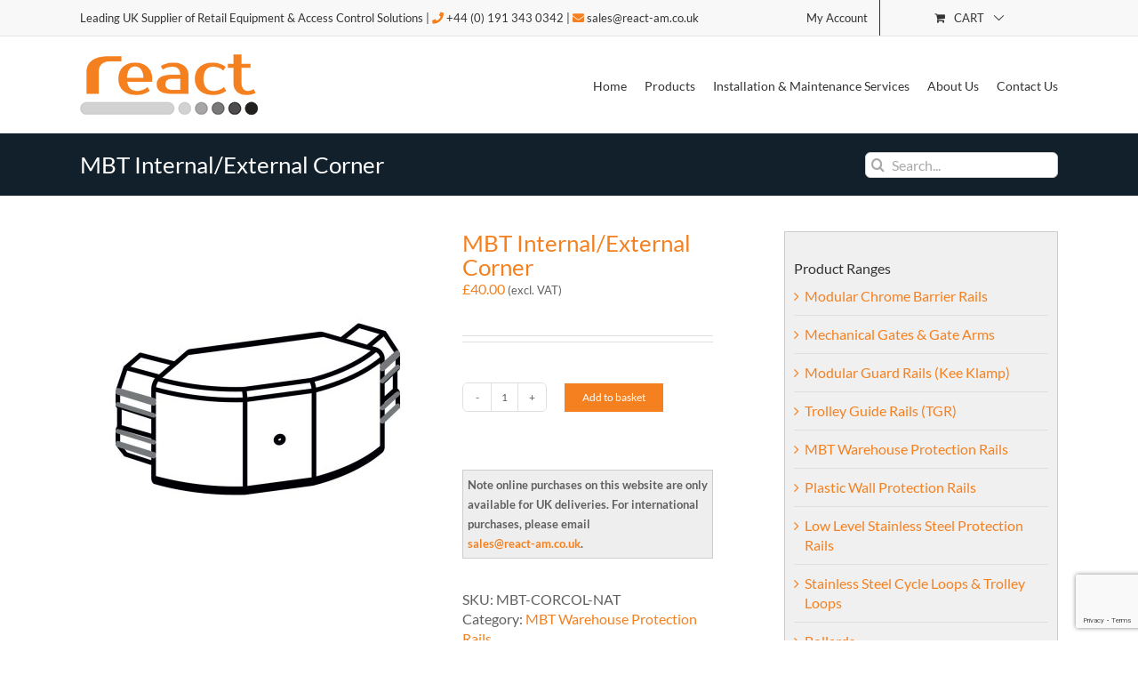

--- FILE ---
content_type: text/html; charset=utf-8
request_url: https://www.google.com/recaptcha/api2/anchor?ar=1&k=6LcBb6gUAAAAABey_E_5iWfh1K3iNTHQL2tEildQ&co=aHR0cHM6Ly9yZWFjdC1hbS5jby51azo0NDM.&hl=en&v=N67nZn4AqZkNcbeMu4prBgzg&size=invisible&anchor-ms=20000&execute-ms=30000&cb=k8buodozmcmt
body_size: 48796
content:
<!DOCTYPE HTML><html dir="ltr" lang="en"><head><meta http-equiv="Content-Type" content="text/html; charset=UTF-8">
<meta http-equiv="X-UA-Compatible" content="IE=edge">
<title>reCAPTCHA</title>
<style type="text/css">
/* cyrillic-ext */
@font-face {
  font-family: 'Roboto';
  font-style: normal;
  font-weight: 400;
  font-stretch: 100%;
  src: url(//fonts.gstatic.com/s/roboto/v48/KFO7CnqEu92Fr1ME7kSn66aGLdTylUAMa3GUBHMdazTgWw.woff2) format('woff2');
  unicode-range: U+0460-052F, U+1C80-1C8A, U+20B4, U+2DE0-2DFF, U+A640-A69F, U+FE2E-FE2F;
}
/* cyrillic */
@font-face {
  font-family: 'Roboto';
  font-style: normal;
  font-weight: 400;
  font-stretch: 100%;
  src: url(//fonts.gstatic.com/s/roboto/v48/KFO7CnqEu92Fr1ME7kSn66aGLdTylUAMa3iUBHMdazTgWw.woff2) format('woff2');
  unicode-range: U+0301, U+0400-045F, U+0490-0491, U+04B0-04B1, U+2116;
}
/* greek-ext */
@font-face {
  font-family: 'Roboto';
  font-style: normal;
  font-weight: 400;
  font-stretch: 100%;
  src: url(//fonts.gstatic.com/s/roboto/v48/KFO7CnqEu92Fr1ME7kSn66aGLdTylUAMa3CUBHMdazTgWw.woff2) format('woff2');
  unicode-range: U+1F00-1FFF;
}
/* greek */
@font-face {
  font-family: 'Roboto';
  font-style: normal;
  font-weight: 400;
  font-stretch: 100%;
  src: url(//fonts.gstatic.com/s/roboto/v48/KFO7CnqEu92Fr1ME7kSn66aGLdTylUAMa3-UBHMdazTgWw.woff2) format('woff2');
  unicode-range: U+0370-0377, U+037A-037F, U+0384-038A, U+038C, U+038E-03A1, U+03A3-03FF;
}
/* math */
@font-face {
  font-family: 'Roboto';
  font-style: normal;
  font-weight: 400;
  font-stretch: 100%;
  src: url(//fonts.gstatic.com/s/roboto/v48/KFO7CnqEu92Fr1ME7kSn66aGLdTylUAMawCUBHMdazTgWw.woff2) format('woff2');
  unicode-range: U+0302-0303, U+0305, U+0307-0308, U+0310, U+0312, U+0315, U+031A, U+0326-0327, U+032C, U+032F-0330, U+0332-0333, U+0338, U+033A, U+0346, U+034D, U+0391-03A1, U+03A3-03A9, U+03B1-03C9, U+03D1, U+03D5-03D6, U+03F0-03F1, U+03F4-03F5, U+2016-2017, U+2034-2038, U+203C, U+2040, U+2043, U+2047, U+2050, U+2057, U+205F, U+2070-2071, U+2074-208E, U+2090-209C, U+20D0-20DC, U+20E1, U+20E5-20EF, U+2100-2112, U+2114-2115, U+2117-2121, U+2123-214F, U+2190, U+2192, U+2194-21AE, U+21B0-21E5, U+21F1-21F2, U+21F4-2211, U+2213-2214, U+2216-22FF, U+2308-230B, U+2310, U+2319, U+231C-2321, U+2336-237A, U+237C, U+2395, U+239B-23B7, U+23D0, U+23DC-23E1, U+2474-2475, U+25AF, U+25B3, U+25B7, U+25BD, U+25C1, U+25CA, U+25CC, U+25FB, U+266D-266F, U+27C0-27FF, U+2900-2AFF, U+2B0E-2B11, U+2B30-2B4C, U+2BFE, U+3030, U+FF5B, U+FF5D, U+1D400-1D7FF, U+1EE00-1EEFF;
}
/* symbols */
@font-face {
  font-family: 'Roboto';
  font-style: normal;
  font-weight: 400;
  font-stretch: 100%;
  src: url(//fonts.gstatic.com/s/roboto/v48/KFO7CnqEu92Fr1ME7kSn66aGLdTylUAMaxKUBHMdazTgWw.woff2) format('woff2');
  unicode-range: U+0001-000C, U+000E-001F, U+007F-009F, U+20DD-20E0, U+20E2-20E4, U+2150-218F, U+2190, U+2192, U+2194-2199, U+21AF, U+21E6-21F0, U+21F3, U+2218-2219, U+2299, U+22C4-22C6, U+2300-243F, U+2440-244A, U+2460-24FF, U+25A0-27BF, U+2800-28FF, U+2921-2922, U+2981, U+29BF, U+29EB, U+2B00-2BFF, U+4DC0-4DFF, U+FFF9-FFFB, U+10140-1018E, U+10190-1019C, U+101A0, U+101D0-101FD, U+102E0-102FB, U+10E60-10E7E, U+1D2C0-1D2D3, U+1D2E0-1D37F, U+1F000-1F0FF, U+1F100-1F1AD, U+1F1E6-1F1FF, U+1F30D-1F30F, U+1F315, U+1F31C, U+1F31E, U+1F320-1F32C, U+1F336, U+1F378, U+1F37D, U+1F382, U+1F393-1F39F, U+1F3A7-1F3A8, U+1F3AC-1F3AF, U+1F3C2, U+1F3C4-1F3C6, U+1F3CA-1F3CE, U+1F3D4-1F3E0, U+1F3ED, U+1F3F1-1F3F3, U+1F3F5-1F3F7, U+1F408, U+1F415, U+1F41F, U+1F426, U+1F43F, U+1F441-1F442, U+1F444, U+1F446-1F449, U+1F44C-1F44E, U+1F453, U+1F46A, U+1F47D, U+1F4A3, U+1F4B0, U+1F4B3, U+1F4B9, U+1F4BB, U+1F4BF, U+1F4C8-1F4CB, U+1F4D6, U+1F4DA, U+1F4DF, U+1F4E3-1F4E6, U+1F4EA-1F4ED, U+1F4F7, U+1F4F9-1F4FB, U+1F4FD-1F4FE, U+1F503, U+1F507-1F50B, U+1F50D, U+1F512-1F513, U+1F53E-1F54A, U+1F54F-1F5FA, U+1F610, U+1F650-1F67F, U+1F687, U+1F68D, U+1F691, U+1F694, U+1F698, U+1F6AD, U+1F6B2, U+1F6B9-1F6BA, U+1F6BC, U+1F6C6-1F6CF, U+1F6D3-1F6D7, U+1F6E0-1F6EA, U+1F6F0-1F6F3, U+1F6F7-1F6FC, U+1F700-1F7FF, U+1F800-1F80B, U+1F810-1F847, U+1F850-1F859, U+1F860-1F887, U+1F890-1F8AD, U+1F8B0-1F8BB, U+1F8C0-1F8C1, U+1F900-1F90B, U+1F93B, U+1F946, U+1F984, U+1F996, U+1F9E9, U+1FA00-1FA6F, U+1FA70-1FA7C, U+1FA80-1FA89, U+1FA8F-1FAC6, U+1FACE-1FADC, U+1FADF-1FAE9, U+1FAF0-1FAF8, U+1FB00-1FBFF;
}
/* vietnamese */
@font-face {
  font-family: 'Roboto';
  font-style: normal;
  font-weight: 400;
  font-stretch: 100%;
  src: url(//fonts.gstatic.com/s/roboto/v48/KFO7CnqEu92Fr1ME7kSn66aGLdTylUAMa3OUBHMdazTgWw.woff2) format('woff2');
  unicode-range: U+0102-0103, U+0110-0111, U+0128-0129, U+0168-0169, U+01A0-01A1, U+01AF-01B0, U+0300-0301, U+0303-0304, U+0308-0309, U+0323, U+0329, U+1EA0-1EF9, U+20AB;
}
/* latin-ext */
@font-face {
  font-family: 'Roboto';
  font-style: normal;
  font-weight: 400;
  font-stretch: 100%;
  src: url(//fonts.gstatic.com/s/roboto/v48/KFO7CnqEu92Fr1ME7kSn66aGLdTylUAMa3KUBHMdazTgWw.woff2) format('woff2');
  unicode-range: U+0100-02BA, U+02BD-02C5, U+02C7-02CC, U+02CE-02D7, U+02DD-02FF, U+0304, U+0308, U+0329, U+1D00-1DBF, U+1E00-1E9F, U+1EF2-1EFF, U+2020, U+20A0-20AB, U+20AD-20C0, U+2113, U+2C60-2C7F, U+A720-A7FF;
}
/* latin */
@font-face {
  font-family: 'Roboto';
  font-style: normal;
  font-weight: 400;
  font-stretch: 100%;
  src: url(//fonts.gstatic.com/s/roboto/v48/KFO7CnqEu92Fr1ME7kSn66aGLdTylUAMa3yUBHMdazQ.woff2) format('woff2');
  unicode-range: U+0000-00FF, U+0131, U+0152-0153, U+02BB-02BC, U+02C6, U+02DA, U+02DC, U+0304, U+0308, U+0329, U+2000-206F, U+20AC, U+2122, U+2191, U+2193, U+2212, U+2215, U+FEFF, U+FFFD;
}
/* cyrillic-ext */
@font-face {
  font-family: 'Roboto';
  font-style: normal;
  font-weight: 500;
  font-stretch: 100%;
  src: url(//fonts.gstatic.com/s/roboto/v48/KFO7CnqEu92Fr1ME7kSn66aGLdTylUAMa3GUBHMdazTgWw.woff2) format('woff2');
  unicode-range: U+0460-052F, U+1C80-1C8A, U+20B4, U+2DE0-2DFF, U+A640-A69F, U+FE2E-FE2F;
}
/* cyrillic */
@font-face {
  font-family: 'Roboto';
  font-style: normal;
  font-weight: 500;
  font-stretch: 100%;
  src: url(//fonts.gstatic.com/s/roboto/v48/KFO7CnqEu92Fr1ME7kSn66aGLdTylUAMa3iUBHMdazTgWw.woff2) format('woff2');
  unicode-range: U+0301, U+0400-045F, U+0490-0491, U+04B0-04B1, U+2116;
}
/* greek-ext */
@font-face {
  font-family: 'Roboto';
  font-style: normal;
  font-weight: 500;
  font-stretch: 100%;
  src: url(//fonts.gstatic.com/s/roboto/v48/KFO7CnqEu92Fr1ME7kSn66aGLdTylUAMa3CUBHMdazTgWw.woff2) format('woff2');
  unicode-range: U+1F00-1FFF;
}
/* greek */
@font-face {
  font-family: 'Roboto';
  font-style: normal;
  font-weight: 500;
  font-stretch: 100%;
  src: url(//fonts.gstatic.com/s/roboto/v48/KFO7CnqEu92Fr1ME7kSn66aGLdTylUAMa3-UBHMdazTgWw.woff2) format('woff2');
  unicode-range: U+0370-0377, U+037A-037F, U+0384-038A, U+038C, U+038E-03A1, U+03A3-03FF;
}
/* math */
@font-face {
  font-family: 'Roboto';
  font-style: normal;
  font-weight: 500;
  font-stretch: 100%;
  src: url(//fonts.gstatic.com/s/roboto/v48/KFO7CnqEu92Fr1ME7kSn66aGLdTylUAMawCUBHMdazTgWw.woff2) format('woff2');
  unicode-range: U+0302-0303, U+0305, U+0307-0308, U+0310, U+0312, U+0315, U+031A, U+0326-0327, U+032C, U+032F-0330, U+0332-0333, U+0338, U+033A, U+0346, U+034D, U+0391-03A1, U+03A3-03A9, U+03B1-03C9, U+03D1, U+03D5-03D6, U+03F0-03F1, U+03F4-03F5, U+2016-2017, U+2034-2038, U+203C, U+2040, U+2043, U+2047, U+2050, U+2057, U+205F, U+2070-2071, U+2074-208E, U+2090-209C, U+20D0-20DC, U+20E1, U+20E5-20EF, U+2100-2112, U+2114-2115, U+2117-2121, U+2123-214F, U+2190, U+2192, U+2194-21AE, U+21B0-21E5, U+21F1-21F2, U+21F4-2211, U+2213-2214, U+2216-22FF, U+2308-230B, U+2310, U+2319, U+231C-2321, U+2336-237A, U+237C, U+2395, U+239B-23B7, U+23D0, U+23DC-23E1, U+2474-2475, U+25AF, U+25B3, U+25B7, U+25BD, U+25C1, U+25CA, U+25CC, U+25FB, U+266D-266F, U+27C0-27FF, U+2900-2AFF, U+2B0E-2B11, U+2B30-2B4C, U+2BFE, U+3030, U+FF5B, U+FF5D, U+1D400-1D7FF, U+1EE00-1EEFF;
}
/* symbols */
@font-face {
  font-family: 'Roboto';
  font-style: normal;
  font-weight: 500;
  font-stretch: 100%;
  src: url(//fonts.gstatic.com/s/roboto/v48/KFO7CnqEu92Fr1ME7kSn66aGLdTylUAMaxKUBHMdazTgWw.woff2) format('woff2');
  unicode-range: U+0001-000C, U+000E-001F, U+007F-009F, U+20DD-20E0, U+20E2-20E4, U+2150-218F, U+2190, U+2192, U+2194-2199, U+21AF, U+21E6-21F0, U+21F3, U+2218-2219, U+2299, U+22C4-22C6, U+2300-243F, U+2440-244A, U+2460-24FF, U+25A0-27BF, U+2800-28FF, U+2921-2922, U+2981, U+29BF, U+29EB, U+2B00-2BFF, U+4DC0-4DFF, U+FFF9-FFFB, U+10140-1018E, U+10190-1019C, U+101A0, U+101D0-101FD, U+102E0-102FB, U+10E60-10E7E, U+1D2C0-1D2D3, U+1D2E0-1D37F, U+1F000-1F0FF, U+1F100-1F1AD, U+1F1E6-1F1FF, U+1F30D-1F30F, U+1F315, U+1F31C, U+1F31E, U+1F320-1F32C, U+1F336, U+1F378, U+1F37D, U+1F382, U+1F393-1F39F, U+1F3A7-1F3A8, U+1F3AC-1F3AF, U+1F3C2, U+1F3C4-1F3C6, U+1F3CA-1F3CE, U+1F3D4-1F3E0, U+1F3ED, U+1F3F1-1F3F3, U+1F3F5-1F3F7, U+1F408, U+1F415, U+1F41F, U+1F426, U+1F43F, U+1F441-1F442, U+1F444, U+1F446-1F449, U+1F44C-1F44E, U+1F453, U+1F46A, U+1F47D, U+1F4A3, U+1F4B0, U+1F4B3, U+1F4B9, U+1F4BB, U+1F4BF, U+1F4C8-1F4CB, U+1F4D6, U+1F4DA, U+1F4DF, U+1F4E3-1F4E6, U+1F4EA-1F4ED, U+1F4F7, U+1F4F9-1F4FB, U+1F4FD-1F4FE, U+1F503, U+1F507-1F50B, U+1F50D, U+1F512-1F513, U+1F53E-1F54A, U+1F54F-1F5FA, U+1F610, U+1F650-1F67F, U+1F687, U+1F68D, U+1F691, U+1F694, U+1F698, U+1F6AD, U+1F6B2, U+1F6B9-1F6BA, U+1F6BC, U+1F6C6-1F6CF, U+1F6D3-1F6D7, U+1F6E0-1F6EA, U+1F6F0-1F6F3, U+1F6F7-1F6FC, U+1F700-1F7FF, U+1F800-1F80B, U+1F810-1F847, U+1F850-1F859, U+1F860-1F887, U+1F890-1F8AD, U+1F8B0-1F8BB, U+1F8C0-1F8C1, U+1F900-1F90B, U+1F93B, U+1F946, U+1F984, U+1F996, U+1F9E9, U+1FA00-1FA6F, U+1FA70-1FA7C, U+1FA80-1FA89, U+1FA8F-1FAC6, U+1FACE-1FADC, U+1FADF-1FAE9, U+1FAF0-1FAF8, U+1FB00-1FBFF;
}
/* vietnamese */
@font-face {
  font-family: 'Roboto';
  font-style: normal;
  font-weight: 500;
  font-stretch: 100%;
  src: url(//fonts.gstatic.com/s/roboto/v48/KFO7CnqEu92Fr1ME7kSn66aGLdTylUAMa3OUBHMdazTgWw.woff2) format('woff2');
  unicode-range: U+0102-0103, U+0110-0111, U+0128-0129, U+0168-0169, U+01A0-01A1, U+01AF-01B0, U+0300-0301, U+0303-0304, U+0308-0309, U+0323, U+0329, U+1EA0-1EF9, U+20AB;
}
/* latin-ext */
@font-face {
  font-family: 'Roboto';
  font-style: normal;
  font-weight: 500;
  font-stretch: 100%;
  src: url(//fonts.gstatic.com/s/roboto/v48/KFO7CnqEu92Fr1ME7kSn66aGLdTylUAMa3KUBHMdazTgWw.woff2) format('woff2');
  unicode-range: U+0100-02BA, U+02BD-02C5, U+02C7-02CC, U+02CE-02D7, U+02DD-02FF, U+0304, U+0308, U+0329, U+1D00-1DBF, U+1E00-1E9F, U+1EF2-1EFF, U+2020, U+20A0-20AB, U+20AD-20C0, U+2113, U+2C60-2C7F, U+A720-A7FF;
}
/* latin */
@font-face {
  font-family: 'Roboto';
  font-style: normal;
  font-weight: 500;
  font-stretch: 100%;
  src: url(//fonts.gstatic.com/s/roboto/v48/KFO7CnqEu92Fr1ME7kSn66aGLdTylUAMa3yUBHMdazQ.woff2) format('woff2');
  unicode-range: U+0000-00FF, U+0131, U+0152-0153, U+02BB-02BC, U+02C6, U+02DA, U+02DC, U+0304, U+0308, U+0329, U+2000-206F, U+20AC, U+2122, U+2191, U+2193, U+2212, U+2215, U+FEFF, U+FFFD;
}
/* cyrillic-ext */
@font-face {
  font-family: 'Roboto';
  font-style: normal;
  font-weight: 900;
  font-stretch: 100%;
  src: url(//fonts.gstatic.com/s/roboto/v48/KFO7CnqEu92Fr1ME7kSn66aGLdTylUAMa3GUBHMdazTgWw.woff2) format('woff2');
  unicode-range: U+0460-052F, U+1C80-1C8A, U+20B4, U+2DE0-2DFF, U+A640-A69F, U+FE2E-FE2F;
}
/* cyrillic */
@font-face {
  font-family: 'Roboto';
  font-style: normal;
  font-weight: 900;
  font-stretch: 100%;
  src: url(//fonts.gstatic.com/s/roboto/v48/KFO7CnqEu92Fr1ME7kSn66aGLdTylUAMa3iUBHMdazTgWw.woff2) format('woff2');
  unicode-range: U+0301, U+0400-045F, U+0490-0491, U+04B0-04B1, U+2116;
}
/* greek-ext */
@font-face {
  font-family: 'Roboto';
  font-style: normal;
  font-weight: 900;
  font-stretch: 100%;
  src: url(//fonts.gstatic.com/s/roboto/v48/KFO7CnqEu92Fr1ME7kSn66aGLdTylUAMa3CUBHMdazTgWw.woff2) format('woff2');
  unicode-range: U+1F00-1FFF;
}
/* greek */
@font-face {
  font-family: 'Roboto';
  font-style: normal;
  font-weight: 900;
  font-stretch: 100%;
  src: url(//fonts.gstatic.com/s/roboto/v48/KFO7CnqEu92Fr1ME7kSn66aGLdTylUAMa3-UBHMdazTgWw.woff2) format('woff2');
  unicode-range: U+0370-0377, U+037A-037F, U+0384-038A, U+038C, U+038E-03A1, U+03A3-03FF;
}
/* math */
@font-face {
  font-family: 'Roboto';
  font-style: normal;
  font-weight: 900;
  font-stretch: 100%;
  src: url(//fonts.gstatic.com/s/roboto/v48/KFO7CnqEu92Fr1ME7kSn66aGLdTylUAMawCUBHMdazTgWw.woff2) format('woff2');
  unicode-range: U+0302-0303, U+0305, U+0307-0308, U+0310, U+0312, U+0315, U+031A, U+0326-0327, U+032C, U+032F-0330, U+0332-0333, U+0338, U+033A, U+0346, U+034D, U+0391-03A1, U+03A3-03A9, U+03B1-03C9, U+03D1, U+03D5-03D6, U+03F0-03F1, U+03F4-03F5, U+2016-2017, U+2034-2038, U+203C, U+2040, U+2043, U+2047, U+2050, U+2057, U+205F, U+2070-2071, U+2074-208E, U+2090-209C, U+20D0-20DC, U+20E1, U+20E5-20EF, U+2100-2112, U+2114-2115, U+2117-2121, U+2123-214F, U+2190, U+2192, U+2194-21AE, U+21B0-21E5, U+21F1-21F2, U+21F4-2211, U+2213-2214, U+2216-22FF, U+2308-230B, U+2310, U+2319, U+231C-2321, U+2336-237A, U+237C, U+2395, U+239B-23B7, U+23D0, U+23DC-23E1, U+2474-2475, U+25AF, U+25B3, U+25B7, U+25BD, U+25C1, U+25CA, U+25CC, U+25FB, U+266D-266F, U+27C0-27FF, U+2900-2AFF, U+2B0E-2B11, U+2B30-2B4C, U+2BFE, U+3030, U+FF5B, U+FF5D, U+1D400-1D7FF, U+1EE00-1EEFF;
}
/* symbols */
@font-face {
  font-family: 'Roboto';
  font-style: normal;
  font-weight: 900;
  font-stretch: 100%;
  src: url(//fonts.gstatic.com/s/roboto/v48/KFO7CnqEu92Fr1ME7kSn66aGLdTylUAMaxKUBHMdazTgWw.woff2) format('woff2');
  unicode-range: U+0001-000C, U+000E-001F, U+007F-009F, U+20DD-20E0, U+20E2-20E4, U+2150-218F, U+2190, U+2192, U+2194-2199, U+21AF, U+21E6-21F0, U+21F3, U+2218-2219, U+2299, U+22C4-22C6, U+2300-243F, U+2440-244A, U+2460-24FF, U+25A0-27BF, U+2800-28FF, U+2921-2922, U+2981, U+29BF, U+29EB, U+2B00-2BFF, U+4DC0-4DFF, U+FFF9-FFFB, U+10140-1018E, U+10190-1019C, U+101A0, U+101D0-101FD, U+102E0-102FB, U+10E60-10E7E, U+1D2C0-1D2D3, U+1D2E0-1D37F, U+1F000-1F0FF, U+1F100-1F1AD, U+1F1E6-1F1FF, U+1F30D-1F30F, U+1F315, U+1F31C, U+1F31E, U+1F320-1F32C, U+1F336, U+1F378, U+1F37D, U+1F382, U+1F393-1F39F, U+1F3A7-1F3A8, U+1F3AC-1F3AF, U+1F3C2, U+1F3C4-1F3C6, U+1F3CA-1F3CE, U+1F3D4-1F3E0, U+1F3ED, U+1F3F1-1F3F3, U+1F3F5-1F3F7, U+1F408, U+1F415, U+1F41F, U+1F426, U+1F43F, U+1F441-1F442, U+1F444, U+1F446-1F449, U+1F44C-1F44E, U+1F453, U+1F46A, U+1F47D, U+1F4A3, U+1F4B0, U+1F4B3, U+1F4B9, U+1F4BB, U+1F4BF, U+1F4C8-1F4CB, U+1F4D6, U+1F4DA, U+1F4DF, U+1F4E3-1F4E6, U+1F4EA-1F4ED, U+1F4F7, U+1F4F9-1F4FB, U+1F4FD-1F4FE, U+1F503, U+1F507-1F50B, U+1F50D, U+1F512-1F513, U+1F53E-1F54A, U+1F54F-1F5FA, U+1F610, U+1F650-1F67F, U+1F687, U+1F68D, U+1F691, U+1F694, U+1F698, U+1F6AD, U+1F6B2, U+1F6B9-1F6BA, U+1F6BC, U+1F6C6-1F6CF, U+1F6D3-1F6D7, U+1F6E0-1F6EA, U+1F6F0-1F6F3, U+1F6F7-1F6FC, U+1F700-1F7FF, U+1F800-1F80B, U+1F810-1F847, U+1F850-1F859, U+1F860-1F887, U+1F890-1F8AD, U+1F8B0-1F8BB, U+1F8C0-1F8C1, U+1F900-1F90B, U+1F93B, U+1F946, U+1F984, U+1F996, U+1F9E9, U+1FA00-1FA6F, U+1FA70-1FA7C, U+1FA80-1FA89, U+1FA8F-1FAC6, U+1FACE-1FADC, U+1FADF-1FAE9, U+1FAF0-1FAF8, U+1FB00-1FBFF;
}
/* vietnamese */
@font-face {
  font-family: 'Roboto';
  font-style: normal;
  font-weight: 900;
  font-stretch: 100%;
  src: url(//fonts.gstatic.com/s/roboto/v48/KFO7CnqEu92Fr1ME7kSn66aGLdTylUAMa3OUBHMdazTgWw.woff2) format('woff2');
  unicode-range: U+0102-0103, U+0110-0111, U+0128-0129, U+0168-0169, U+01A0-01A1, U+01AF-01B0, U+0300-0301, U+0303-0304, U+0308-0309, U+0323, U+0329, U+1EA0-1EF9, U+20AB;
}
/* latin-ext */
@font-face {
  font-family: 'Roboto';
  font-style: normal;
  font-weight: 900;
  font-stretch: 100%;
  src: url(//fonts.gstatic.com/s/roboto/v48/KFO7CnqEu92Fr1ME7kSn66aGLdTylUAMa3KUBHMdazTgWw.woff2) format('woff2');
  unicode-range: U+0100-02BA, U+02BD-02C5, U+02C7-02CC, U+02CE-02D7, U+02DD-02FF, U+0304, U+0308, U+0329, U+1D00-1DBF, U+1E00-1E9F, U+1EF2-1EFF, U+2020, U+20A0-20AB, U+20AD-20C0, U+2113, U+2C60-2C7F, U+A720-A7FF;
}
/* latin */
@font-face {
  font-family: 'Roboto';
  font-style: normal;
  font-weight: 900;
  font-stretch: 100%;
  src: url(//fonts.gstatic.com/s/roboto/v48/KFO7CnqEu92Fr1ME7kSn66aGLdTylUAMa3yUBHMdazQ.woff2) format('woff2');
  unicode-range: U+0000-00FF, U+0131, U+0152-0153, U+02BB-02BC, U+02C6, U+02DA, U+02DC, U+0304, U+0308, U+0329, U+2000-206F, U+20AC, U+2122, U+2191, U+2193, U+2212, U+2215, U+FEFF, U+FFFD;
}

</style>
<link rel="stylesheet" type="text/css" href="https://www.gstatic.com/recaptcha/releases/N67nZn4AqZkNcbeMu4prBgzg/styles__ltr.css">
<script nonce="Z3PTbmCOz5_YxaEyIukqyQ" type="text/javascript">window['__recaptcha_api'] = 'https://www.google.com/recaptcha/api2/';</script>
<script type="text/javascript" src="https://www.gstatic.com/recaptcha/releases/N67nZn4AqZkNcbeMu4prBgzg/recaptcha__en.js" nonce="Z3PTbmCOz5_YxaEyIukqyQ">
      
    </script></head>
<body><div id="rc-anchor-alert" class="rc-anchor-alert"></div>
<input type="hidden" id="recaptcha-token" value="[base64]">
<script type="text/javascript" nonce="Z3PTbmCOz5_YxaEyIukqyQ">
      recaptcha.anchor.Main.init("[\x22ainput\x22,[\x22bgdata\x22,\x22\x22,\[base64]/[base64]/[base64]/[base64]/[base64]/[base64]/KGcoTywyNTMsTy5PKSxVRyhPLEMpKTpnKE8sMjUzLEMpLE8pKSxsKSksTykpfSxieT1mdW5jdGlvbihDLE8sdSxsKXtmb3IobD0odT1SKEMpLDApO08+MDtPLS0pbD1sPDw4fFooQyk7ZyhDLHUsbCl9LFVHPWZ1bmN0aW9uKEMsTyl7Qy5pLmxlbmd0aD4xMDQ/[base64]/[base64]/[base64]/[base64]/[base64]/[base64]/[base64]\\u003d\x22,\[base64]\\u003d\\u003d\x22,\x22QcORL8OCLcKvDyLDtMOdXFt2JyBDwpJyBBF5DMKOwoJJeBZOw6Q8w7vCqzzDglFYwqNObzrCmsKzwrE/I8O1woohwpDDlk3CsxB+PVfCqsKkC8OyK2rDqFPDpC02w7/CvWB2J8Kvwpl8XAvDiMOowovDrMOkw7DCpMO/VcOAHMKPUcO5ZMO1wrREYMKRdSwIwrzDtGrDuMK0RcOLw7gHeMOlT8Osw5hEw70fwpXCncKbVzDDuzbCtjQWwqTCrH/CrsOxScOswqsfX8KcGSZCw4AMdMOJMCAWfH1bwr3CkcKaw7nDk0MGR8KSwo1nIUTDjR4NVMO5SsKVwp9/wrtcw6F4wrzDqcKbAMOdT8KxwrbDpVnDmEYQwqPCqMKQK8OcRsOHb8O7QcOCAMKASsORGTFSaMONOAtLBEM/[base64]/DlMKIw7bCq8KXXiEzw5t1w7FHdkYLw7PDjhbCvMK3PF/CsC3Cg33CosKDE3QNC3gWwp3CgcO7EMKrwoHCnsKgP8K1c8OnbwLCv8OxLkXCs8OzOxlhw5AJUCAPwo9FwoAgGMOvwpksw5jCisOawqcRDkPCjVZzGVfDgkXDqsKxw4zDg8OCC8OgwqrDpWhdw4JDZ8K4w5d+R3/CpsKTV8KewqkvwrtKRXwFKcOmw4nDvsOjdsK3GcO9w5zCuCYCw7LCssKYAcKNJy3Dn3MCwrrDg8KnwqTDq8KKw79sMMORw5wVNMKECVAQwqHDsSUKeEYuMBHDmETDsx50cB/CsMOkw7dMYMKrKC5zw5FkZMOgwrF2w7vCljMWQ8Odwod3acK7wroLT1lnw4gywpIEwrjDnsK2w5HDm3p+w5QPw63DvB07cMOVwpx/VMKPIkbCtRrDsEocasKfTUzCoRJkFsKNOsKNw4zCgQTDqHYtwqEEwrFBw7Nkw6XDnMO1w6/DqMKvfBfDqBo2U2trFxIhwqpfwoklwpdGw5tEBB7CthTCpcK0woskw6Niw4fCkn4Aw4bCkBnDm8Kaw7zChErDqTDCqMOdFQV9M8OHw55pwqjCtcOywoEtwrZww4sxSMOSwqXDq8KAMGrCkMOnwr8fw5rDmQgWw6rDn8K3GEQzYAPCsDNwWsOFW0bDrMKQwqzCry/Cm8OYw7TCvcKowpIrRMKUZ8K/[base64]/DoE/CkMOIw6PDrsKdeSfDt0PCoMOmw7zClsKQwoEsOATCiwQEFx3CvcOdIEnCpQfCn8OVwrvClUg9Ti1Yw6DDkFPCoDpiH3B+w7zDnhl7ZyI5TcK+cMOSXDPDpsKycMOTw4cfSkFOwprDvMOTC8KqBz1VEMOEw6TDlxnCi2INwo7CisO9wq/ClMOJw77CrMK5wqEow7XChMKbOMO8w5nCgBlIwrcTZULClMOFw5jDvcK8LsO4e17Dl8OyewrDu3/DocOMw6AsS8Knw7PDqmLCr8OUQC9lOMKsNsOPwqPDvcKOwroVwpLDjCo8w63Dh8KRw55vOcOxe8KdQk/Cm8O2LMKhwp0valgBa8OSw4RgwrAhNsKUEcK1w43CjjrCo8KxL8OicjfDgcKwZsKYHMKQw5d3w4rCksKBXygWMsOdRxNew4skw5ZGUjsDYcO6TjpxfsKnOCbCql7CvsO0wqhLw4LCjsOYw5LClcKgc3stwq1ATMKnGQ3DocKEwqctSwt/wp/Cpz3DsTARIcOcwoBswqNPHMO/QsOhwrnDvEkoRH1TUjHDr17Cp2/[base64]/DqcKawqUiw4fCtgNMcMOFKMKCw7NMw7YrQQTDi8O2woDDmRJ9w5nCpHo/w4PDnW0NwoLDv2t8wrNHGBDCnUrDocKfwqTCv8K2wp9/w6LCrcKAeVrDvcKkVMK3wrhqwpkXw6/CqQogwrAMwqLDow5nw4rDhsObwo9pZhzDmlABw6zCjG/DrlbCmcO5JcKydMKMwrrCucKpwqnCmsKoM8K8wq/Dm8KJwrZBw5pRQBIEZ00MdMOhdg3Dp8KpVMK2w6lRKzVawqZ8LsO9IMK5acOOw5sewrpdM8OEwopPGcKrw5wiw7xLScKFScOMOsOCK0Rjwr/ChlrDqMK0wqbDrcK6ecKTT2YICnsmTnF1wpUzNVPDtsOawqwjLz8Ew54RDG3Cg8OXw6jChkDDscOmUcOWLMK3wpg0W8OmbH8MVFsPRhHDtC7DqsKCV8KLw5LCq8KHfwHChMKgaTTDnMK5AxoKDsKcYcO5wo7DmyLDrMKhw4/DgcOMwq3DsmdLIj8wwq8QXgrDv8K3w6QMwpgKw7wUwpHDrcKNFw0Iw4hIw5zCgE3Dr8ObO8OJDcO9wo3DhMKIS3E/[base64]/CqmxJw4/Dg0ZHWENedcKww7MzHcKZB8OnZMOyXMOnGkUNw5dXGj/[base64]/FMKiw5E4w4XCvsO1wpLDkyvDqcO5LhI+YMKjBx1DVS45DR7DtRouw7rClUsdA8KVC8OKw4DCkFXCnW87woEUTsOwDz9xwr54OFjDi8Kxw5VIwpJVVXDDu3wkWsKlw6Z8CsO0NGzClsK3w5zDhyXDm8Oawqh/w7xKeMO3NsKJw7TDisKbXDDCusORw7fCscOEESbCiw3CpHdXwpNiwp3DmcOTNFDDhDzDqsOjOXXDm8Ogwo5kc8O6w5YRwpglLjEkScK6NmTCmMO7w6wJw6fChMKiwo87JFnCgEXCgy8tw7A1w75DaAwiwoJWIi/DjwUhw5nDgsKfdDBNwoBIw6IEwrHCqxbCpgLCq8OJwq7DkMOiC1JmTcKxw6rDpzDDonMBGcKNRMOPw6EKAMO8woLCu8Knw7zDnsKxFUlwSBzCj3fCtMOXw6fCrTUPw57CosOrLVbDncK1dcO0OcOTwp7Ckw3DrCBvRHPCsWUww5XCnQpDVMK0U8KISWHCi2/Cv2MYYMOoGsOEwrHCsmIxw7TCm8K5w7tbKBjDm0psBTDDtAc8wpDDlCTCgmnCkA8JwrZxwp3DozxQHxQTUcOyYUxyccKrwodSwopiw4InwpZYXgjDs0BvB8OgL8K/w7/Cs8KVwp/[base64]/CssO8FDrDpcONwr4xBMKmwrPCgDgcQMOvOmPDtw7CscKEWhZiw4l7XknDtAMywqnChCrCqXxTw7pbw5bDsiQoEcObAMOqw48Vw5sOwpF2w4bDk8KkwqjDgxzDjcKqUw/DjsOMCMKVXm3DtzcNwpIbPcKuw4zCnMKpw5N1wpxwwrIHRjzDilDCoy8rw7DDm8ODScOOOUUawpU6wqPChMKdwoLCrsKow6rCscKKwqFNwpckPgR0w6MSM8KUw5PCsxU6KSwgKMOmwojDvcO1C2/DjlvDphJoNsKlw43DtMObwrPDumttwrXCt8OMacOxwpsXKAXCq8OmbSJEw5jDgCjDlSd8wq58HWpHUWnDnj/CvMKSGwfDvsKcwpFKT8OEwqXDh8OYw7vCncKjwpfCrWrClX3DucOgNn3CuMOATjPDucORwrrCqmPCmsOTHi3DqcK3S8OFw5fDkxPDt1tRwqpccHnCssOOTsKFbcOSAsOMWMK5w5w1c2bDtA/DrcK/RsKPw7LDn1HCmUEiwrzCtsKJwpTDtMKDYzLDmMOyw7sSXRPDnMK6e3d6TizDkMKNcUgyN8Kze8KsKcKCwr/CocOTYsKyZMOywrt5T1zCnMKmwqLCpcOnwowTwpvCoWpTGcO1YmjCqMOleRZ5wqlWwoNuC8KWw4UGw5gPwqjDnxjDhcKcYsKiwpFMwrliw73Cuz4Fw47DlXfCicOsw691SgZ/wr/Dl2VYwoZ3YsOXw67Ct1BDw6/DqcKfJsKELBDClg7CoVpPwqZxw5cILcOjT3tWwqLCksOzwqLDrcO8wqTCh8OAMcOxX8KBwqPCkMKAwoLDtMKGdsOawphIwqxoY8Onw4XCrcOpw6fDnMKAw4XCtSRswpPCl0FmIBPCgnXCjAJSwqTCpcKzZ8O/wrjDlMK/w5ESQ2bCpwTCo8KQwq3Coj85wpAEGsOBw7fCocKmw6/CsMKSZ8O3XcKhwprDosOrw47CiyjCgGwbw5vCtSHCjWpFw7XCoj5Zwo3Cn3FrwpvCjn/DpmrDr8KZCsOoJ8KcasKqwr40wqLDiljCnsOYw5Ykw4AMETMrwooCMlVtwrk+wpATwq81w4DCpMK0acOYwqbCgMK1FcOMIhhSGsKLNTjDnEbDhWjCi8KsOMOLEMKjwpw7w7nDt1fCnsODw6bDhcO5ZBldwosfw7zDksKSw4E0GWckW8KtLg/CncOYWlPDuMKCe8K/[base64]/Dl8KVHgzDvifCr09JU8ONBx3CrMOdw7AMw7vDuEE7FjMXM8OKwrY2ecKtw5kee0fCqsKlI3jDm8OXwpVyw7fChsO2w4R0NnUKw6XCkx1nw6dQSikBw4rCpcK1w63Dq8O3wqgSwpzCgXciwrzCjMK0C8Orw7l5esO4BhPCiy7CpMO2w4LCv2FOW8O9woQQFlNhZ2/CoMKdVm7DkcKywpt6woUKaG/DkEUqwrPDucK5w7TCl8KJw7pJdF4BIGk0YRLCqMOWAGJTw5LCmAjCiFg4woE2wp0+w43DlMOqwrltw5vDicK+w6rDgizDk3nDiAtTw61GHGjCtMOsw77Cq8K5w6TCrcO4N8KNUcOCwo/CmWnClMKNwrdTwrnCjH1PwoDCp8OnBWUbw7nCqnHDrAnDhMKgw73Ch2xIw71ywovDnMOMH8KZNMOmciIYFWY6L8KRwrQcwqk2bEhpSMOaJyIGZwTCvgk5dMK1IjoKW8KzN33DgizCiGVmw7s+wojDkMOBwrN9w6TCsz4UNxtRwp/CpcOTw5rCp0DDqxzDnMO2wrJaw6rCgl9IwqbCvxrDqMKqw4TDsF0Cwp0twqVdwrvDlH3DkzXDimXDk8OUDk7DsMKywojDulspwosPIMKvwot8IcKVBsKNw6LCmsKwGi/DssKGwoVNw7Y/w4nCjTZ2RHnDs8OXwq/[base64]/[base64]/IMOjecOKwpPDo8K3w7PCrHEKwrZ+w7cpCFdDwqHDg8OqBBURUMOWw5lST8K6w5DCnz7Di8O1SMKjJ8OhScKzfcOGw4dZwrYOwpIVw5tZwqpRbGLDpifCsi1cw6oSwo0OGAXDicKYwpTCvMKhDWbCt1jDhMK/wpvDqTNhw5XCnsOmNsKTSMOHwrHDpXF8wqzCpxLCqsODwpvCjMO6DcK/PzR1w57ChVlVwqIPwqNiO3dcTGzCk8OtwpBWFAZrw47Du1LDti/[base64]/[base64]/Dk8O0YlTDmsKswqfCu3rCh1wOw4rDusKowqM3w50Pw63Co8Kjwr7DgwHDrMK7wr/DvUonwp55w7cFw63DlMK/HcKswooPf8Owe8KWQU7Cr8KTwrUFw4jCqDzCjG9nSTfCpjsUwpDDrCs7dwXCtALCn8OxasK/wpA4YjHCncKLL2w7w4jChsOyw5bCmMOjY8Oiwr1eLQHCmcOjc3MQw5/[base64]/UMOnG1ZSwqBlVyYscEFOwoEJw5bDicOkA8KrwpfDtm3Co8OwC8O4w514w6Ujw4Z1QhlIOx3DnG8xesKIwp8PWzrDlsKwekFowq53ZcKQT8OaMh59wrAJIsOAw5DDgcK3XyrCpsKaJHE/w48NDBlcTMK5wq/CtlUjF8OTw6/DrsKYwqXDtjjDkcOkw4LDkcO+fsOiw4fDkcOgNcKdwq3DjcKgw4U6esKywqtIw5jDkzpKwoBfwpkewohidg/DomZdw6oRa8OaZ8OBZ8Kpw5lqFcKZc8Krw4DChcOqRMKYw7PCrTsfSwzDtFnDhijCjsK8wrl2w6gwwrkDE8Krwopuw71OQ0DDm8Kjw6HCg8K7w4TDsMO/w7vDmXLDn8Krw41wwrY0w7PDnRLCozHChhAAc8Oww4low6vCiwXDom/ChgAqMnHDk0rDtGEow5MBQn3CtsOuw5HDi8O/wqdNMsOLA8ORDMKBdsKWwo1nw74wDMOVw5smwqzDvmUZGcODXsOtL8KrFzjCpcKyLAbCiMKowpvCtFXCpXUmYMOvwo/CnS0SaV1ywqfCtMKNwp8bw4sQwpHCnj86w7/Dh8O4wqQuA3nDrsKELVBVOW/DusK5w6kWw7Z7PcKPTyLCqFU5ZcKJw5fDvWh9Nm0Kw4jCpE5zwqUmw5vClzfDn0s5MsKBSwTCgcKowrkoViDDvRvCpBNPwpvCosKpKsOsw6Igw4zCvMKEIUIwIcOFw5bCpMKEXMKPch3DllMgQsKOw53CixFPw68nwo8OX2/Ck8O4XA/DjFp6UcOxwpgbLGzClVHDmsKXwojDiB/CnsKHw4BEwoDDgAtzKFQXHXpYw5gxw4vChB/CmSrDn0x6w595NHEwHEXDq8OOMMKvwr0mEltnay7CgMO9eUA6ZVctP8OcCcKScHEhfVHCsMKBVMO+NEF8PxF0X3RFwrDDlTRmAsKxwqnCtg3CqyBhw6sswoUvGm8iw6jCkVLCjknDkcKjw5FGw6sWf8KEw5YlwqXDoMKvEX/[base64]/CnMOjwrrCmX/DisOsw4vCgsK1QGJoRSnDuGfCosKuQBXClyPDmlbDrMOCwqkAwqRDwrrCmcK4wpLCqMKbUFrDs8K2w79RDgIUw5h/IsO8NMKILsKnwoJIwpHDoMOCw6VgeMKlwqfDlSgswpPDkcO0YcKpw64bfMOMZcK8XMOudcKVwp3Cq1jDsMK6acKqVQTDqV3Dsld2wqVgw6/CrS7CpmnCr8KJDcOzcgzDrsO4IMKfY8ORNTHCv8O/[base64]/CuV7CiGEEw4JHCgELQMK+JcOCw63Cv8OtXVrDk8K2ecKBwpEGTcKrw6Uqw6HCjUcDXsKsdw5aT8OXwoN/w6DCpSTCkmEIKnvCj8OswrYswrjCrlfCo8KRwrxzw4BYExPCqgRMwofCqMK/PMKHw45Nw6R6VMO4f3AEw6zCsyPDosKdw6Y0WgYJV1rCnFbCni0dwpHCmRnDj8OoRkLCm8KyamrDi8KuAVpXw4/Dk8O5wo/DncOdDlIPSsKow4p+OFVgwpcQJcKzW8Kaw7gwUMO2KRMFWMOhfsK6woDCvcO7w6E+asKeCjzCosOZKz/[base64]/DmT/[base64]/Dq0BdOsKyHzcECEvDh1AZBxvDmyPDocO9wonCh0V6wrrCpUY9enpQb8OYwp4dw7Rcw6J8JF/Cg1olwrFsY1/CiA/DlFvDiMK/[base64]/CuMOyMBp8CcKgwqHCiwF/[base64]/[base64]/eAbCkMKkwr1KwqZyO08dwrJvw7nDn8KYfRRgMEDDtwTCscKzwrDDqzcsw51Hw6rDhg/Cg8KJw7DCsiNawpN1wpwkasOzw7bCrxrDsCAySEw9wozCsGrCgTDCsw0qw7LCrSnCok4Qw7Y9w5nDmB7CpsO2dsKNwojDoMO1w68QDRNcw5tSGsK/wpzCm2nCocKqw60VwrvChcKsw4bCpj53wojDiydfAMO5LRpSw6HDh8Kyw6PDhWptd8OuNMOMw6ZfVsObN3VbwpItbcOAw4AVw7NCwqnCoEdiw5bDh8Khw5/DjsOsOWkWJcOXXwnDnGXDtxdgwp3Ct8KPwoLDuT7DrMKRdxnDosKhwp7CrcKwQCbCkEHCtXg3woPDqcKQDsKIbcKFw655wrbDj8Oswr0mw7vCt8Kdw5jCtybDs2lqUcOtwq1PI2zCpMKTw5LDlsOywpzCr2/Cg8OnwoTClCXDrcKRw5XCmcKuwrBDLRUTCMKbwrICwqFfDcOpCRcYRcK1I0fDmcK+DcKjw43CugvCuBlkZFlnwoPDsjIDfXbChMK6LAPDv8OHw5tSHHPCqB/DtMOlw4xHw47CtsKJbVzCmMOGw5NQLsK8wr7Du8KRDC0dCGrDsnsiwqh0GMOlA8OQwqpzwp0Hw4TDu8OSIcKFwqU3wqbCu8KCwoA4w5nCvVXDmMO3WndewqfChXceGcOgV8ODwrHDt8Opw4XCqXjCpMKpX3scw4/Dv1bDuHDDtG7DlsKcwpk0w5fCpsOpwrsINR1lP8OQFWEyworCrC93Whh6GcOpWsOywojDsy0zw4LDtxJgwrjDk8OAwp9XwojCqmzDgVLClMKyacKkJcORwrAPwqV0w6/CpsOPY1JNLTrCh8Kkw71Sw4nCjgcbw4dXCMOIwqDDq8KAMcKrwojDssO8w70Ow7ApIVFRw5IAMwnDlA7DlcO8S0jCjnfCsC5ENMKuwp3DmHw5wrfCvsKGZU8ow7HDgsO6WcKycB/[base64]/[base64]/w65jw4HCi13DryfDs8Otw4fCogbCvMOOZ8KWw7AGwrXCumc/[base64]/wpjClsK7UcKTFCPClwLCrRzDjUs6A8KsVQDCm8KXwqNFwrA4bMKzwoDCpQvDssOBbmvCqH4bGMK1LsKtPF/DnCzCqnrCmwVuY8OKwqfDjxcTN35uCUJgRTZxwpVmXwfDp2rCqMKXw5XClj8udW/DiyEOGHbCvcOFw6AGSsKvXSFIwqdKcitsw4vDicOnw6XCpRxXw5h0QSUbwoRnw4rCoz9VwoNwOsK+w5/CqcO9w781w5lUNcO9woTDksKNG8KuwqrDk37Djg7CrsOIwr/[base64]/CtMKxesOhDD5iIsKlURR3wqQ0wqEVwpJ8w7MIw4JKZ8O8wpA/w7bDusOZwr8lw7HDhGcIbsKxTMKSIMK8w4DCqHUOecOBB8KKaGPCsWbDuUfDsmJvaWPCijIvwovDrlzCrS4yXsKMw4TDiMOgw7/Dpj5oGMO+MB0ewr5Yw7TCiBTCmsKswoZowoTDi8K2SMOBScO/QMK6acKzwpU0f8KeDzICJ8KDw7nCpsKgwp7Ci8OAwoDCncOkOhpVMkrDlsOoTDIUfEcDBi9Qw4fDscKNITDDqMOYNzTDh3xswopDw5DDtMKaw6oGNsOgwqQERxvCjsOfw6xfPijDsHpyw5fDicOyw7bDpzLDl2PCnsK0wpQZw5kAbAAQw4/CvgvDssKWwqdPw7rClMO2RsOLwqpMwqVEwpfDsG3Du8OuN2XDh8KKw4zDjsKRRMKpw6lIwpkBamguHRU9N3PDilFtwoF9w6PDsMOiwpzDtsO1CsKzw6w2YcO9R8Onw4PDg087O0fCqGbDhx/DiMOkw6vCncOjwpdlwpULYyPCryvDpw/[base64]/DoUhLecKAw5TDoHJlw4BTWMO2w4UMKsOqKwBuwrA6fsO5NCgWwqcnw4x1w7BvTwcCNwjCucKKRz7CoDsXw43DgcK5w67Ds2bDkmnClMK5w548w7LDgmVPI8Ogw7F/w5PClBLCjUfDo8OEw5HCrR/CvMOmwpvDnU/[base64]/CjyDCvcO5w7sWVCo9BsKEFkfDt8KBwoc9Yj/Dvkguw47DqMKQXsK3GTnDmCkww6gEwpYMB8OPB8Oow4/[base64]/[base64]/Dn8Ocw7bCtSU3G8KjwrZKwpozLsOPOx3CssO2OsKlNVzCk8Kpw4kjwqc/CcKUwoXCihodw6vDrsO6Lz7CsSw8w45Hw7TDv8OBw6sbwoTCin0Bw4UhwpsQbXDCq8OwCsOrCsOQHsKtRsKceUl/bF98TnbCpMO9w4jCkn1Uw6J/[base64]/ewbDkMOuVxDCgTvDrRhxUhENwpfDtXnDsG9SwrTDuC8dwrs5wpdqL8Ovw5pcLULDkcKDw79bEgEqOcOsw67DsEAIPD3CiCnCpsOGwrpdw5XDjQ7DocKZccOIwq/CgMOHw79Jw4ZBw7vCnMOEwq1twrRrwq/[base64]/wqtkw5HDg8OBTcKgBcK2w4Vow4VgNMKVwrTClsOgawfCll/DhTkow6zCsSZMG8KbTDtzF1QTw5jDv8KXemFwAkzCssKzwqUOw43ChMK+IsOfSsKrwpfCij4baGrDpTpJwqYhw7fCjcOKZiciwoLCgUoyw7/[base64]/Cj8OEG3bDg8Ojw60IAlQmw61Jw4jCmsOLaMORwo/[base64]/w68qwpgbMw5tdsKjwp5twqfCjnXDr8KMIFPDuDvDlMOAwpYUeBVhEzjDoMOrFcKPPsKAXcKewocbwoHDr8K0DsKKwp1GMsOqMGvDjBhGwr7Ck8KBw4kQw5DDv8KnwqBeRsKAYsKjKsK7bsONJi7DnSdIw71Fwr/DkSB9wpfDrcKkwqHDlgYMUcOjw4IZTxkQw5dgw5NrJcKEYsOWw5fDs1gGQMKbEm/CiAITwrd3W2/CjcKvw4kZwqrCu8KKWUoJwql/bBVtwrdDMMOYwpIzdMOTwpDDs3U1wpPDosO3wqpiUyM+ZcOPVmg4wrE/acKSw5PCv8OVw5UcwobCmk9QwoYLw4UJbRdaCMOyC0rCvSLCgcO6w60Ow4Z2w7Zfe21/FsKiEAjCqcKpN8OkKVxKSDvDikhbwr3Dj0Z4CMKUw5hqwr5Pw4g1wo1BSn9jH8O9RcOnw4Vbwqt8w7rDs8K2EMKUwpIaGRQSZsObwr5bJjQ/QgE5wo/CmcOQEMKwGMOUHijCkh/CtcOdM8KrNk0jwqvDtsOqTsO9wpozKMKCIm/Dq8OPw5PCl0fDoTVbw5LCqMOTw797WFNqb8OKLQ3CoSPCsXMkwr7Dt8OBw5fDuyDDmSBMJxpRScKBwqoBKMOBw7xEwptTL8Ofw4zDo8OZw68Yw7LCtQVJCDXCq8OLw4NDDMKmw7nDmcKFw5PCmAw3wq1mXzMTQm08wp5RwopPw7JmNsOvO8K/w6HDhWhaPMOFw6/CjcO3NH1tw43CgXzDh2fDlCfCn8K/eiRDFsKUaMOBw5ldw5bDm3TChsOEw6XCj8Odw7U+ZWZmdcOIVg/CuMOJCBYNw5Ubwp/Dq8O6w5nCl8KAwofCnx0qw7TDuMKTwpJEwpnDrBptwqHDiMKLw4pOwrsRDsKLN8OKw7XDlGJLWghfwrDDmsKnwrfCl1fDpn3DtzXCulHDmgrDuXstwpQqUhHChcKHwpvCisKOw59EPzHDl8K0w4/DoEt/NcKXw5/[base64]/DvcKXPsKxw73DosK4bWowM8KSwqXDq2x0woLCqUDCgMOYJsOQMjPDghHDtyPDs8OqcyDCtRYlwqYgJFwIeMOqw6E4XsO4w5HDpDDCk13DgMKDw4bDlA0pw4vDgQpaN8O/wrDCtQDDhycswpLCu3dwwqrDm8K7PsOuN8KOwpzCi1J3KiHDnEYCwrFPT17Chzo+w7DCg8KESjhuwphdw6lIwrVPwqk4JsKOcsOzwoFCw7kSHGDDs0cABsOywqzCrz5IwpA9wqDDjcKjCMKkFcO/[base64]/DuSs0LsK6wqLCjgrDn8OkGT/CghxMelVeVMKmYWDCv8O9wqlowoA+w7VTCsO6wrzDqMO3w7jDt0PCml4eIsK9McOKEmLDlcOOSyAPTMORXW9zPyvDrsOxwq3Dr1HDvsKhw60Gw7AVwqJwwowTE03CosOQZsKqVcKrWcKLBMK3w6Urw5NdaCYmQVdowoDDrkTDqkZcwr/DqcOcNSAjKzTCoMKwFT4nAcKxDyvCocKuFx4uwoVowqrChMOhc1PCiRzDj8KEwozCrMKgJVPCr1vDryXCvsOYBRjDtgADLjrCnR40w4/DjMOFXD/DpRFiw7fCk8Kew7HCo8KNZThgJw4wLcKYwqRxF8OTG1xTw5cJw6LCjRzDsMOUw4cEZkRtwpBgw6xvw6/DkzDCn8OMw74iwpUHw6PCk0YFPWbDuS3CoGZZaBM4f8KOwqAtYMKPwrvDl8KdR8Onw6HCocKvEBt3FijDs8Ofw4Q/QQLDkWsxDiIjXMO6DD/CkcKKw4kDXhNadSnDjsO5CMKaNsOXwpvDnsOYB1vDnXHDuhlrw4fCk8OBYUnCuCwgSUPDmmwNw6Q4HcONHiHCtTHCocKLezk6TgfDkDpTw6MlWnUWwrtjw60QTUDDjsORwpPCtSt/MMKwKsKgEsOfSEw6SMK2CMKiwpUOw6bCsRNkNi3DjBp8BsKUJWFRDhIBMVhYDirCphTDg0DDvFkMwrANwrNQXcKOU0wvJ8Osw6/Ck8OAwozCqEBmwqkTeMKSJMOxXlXCrG5zw4oBIzHDviLCt8OUw6DDmwl/R2HDmxRgJ8OxwqtYM2d9VnxWcWJSAEHCvHXDlcKBCTbDllLDgh/CtAPDtg3CnSHCoS3CgMK0CsKCRhbDtcOCcEgOHUZhXD/CvUlhSwN5QsKuw67DmcOlSMOJRsOOOsKFW2sWWVNVw5bCg8OiIB9BwonDhwbChcOkw6bCq1nCtkELw7BiwrUhCsKewpnDmX4mwoTDgnzCh8KDLcO2w7sgFsKUTwZ8FsKKwqB/w7HDpTbDg8KLw7PDr8KZw64/[base64]/[base64]/CnhkGw6rDt3VBwpEjwoZdS1HChMONw6TCicK9VAnCin7CvcKfHcOdwoRpcX7DgXfDiRkaYcO3w5pccsKnDUzCpmzDuDdfw5R/[base64]/DucO4FMKkwoIvE8KCw6Bnw6TCug8fwqJQw57Dsy/DsgEnPMOgKsOSDAUpw5JdO8KBE8OhVQ91DHbDmgDDhkzDhx/DpMOHTsOWwpLDgVNywpUrc8KIDyvCusONw5kCXld+w5wgw4dbXcO/wosSD1zCjGczwqhywoICeFk1w4/[base64]/[base64]/CnMOJw6jDnBkjfkjCicKowrTDugMnwpXDpMK0woIlwp3Cr8KPwoLCgcOvQCghw6HCvUfDpXgEwonCv8KfwpY7JMKyw7NyDsOdwp4eHcKtwobCh8KUb8OCEcKmw6nCuWTDrsOAw4cleMKMacKTW8Kfw4TDuMOeSsOOV1XCvSIYw6VMwqPDi8OLO8OAMMK6OsOyO3QERy/CsRvCmcK5VjFow4UEw7XDqX1QGxfDoTBWY8ObBMKmw4zDqMOBw47CoiDDkmrDjFJxw4HCiHfCrsO1wqPDgwTDssKZwoZZw6V3wrkAw7M8GivCqSrDmnglw6zCiiFBJcO/wrg+w41aCMKHw6nCq8O1JMKVwpjCqBTCshDDgSvDlMKXKTU8woV5QnAuwq/[base64]/CpsKzw6DCk39nfX04wo/DpHzCpcOxwrdMw79Aw73DlsKLwoQ6SQzChMKaw5Ilwp5KwrrCmMKww7/DrmlkZDhpw5JbGnAlB3fDpMK1wq5LSnN7UEcnwobCs07DsD7DtTHCoirDjMK2Qwcyw4vDohpBw7/[base64]/CizHDl8KUccOAACsHdMK5wqxHEsOXwq8dasOZwrBtd8OFFcOaw4wNI8KfIcOEwpDCmFZcw60Dd0XDlk/CicKhwpnDlmQrCS/Cu8OKwoM+wpDCm8OXw6rDh2LCsRArO0QgCsOPwqVvO8O4w5LCj8KaQsKLCcKqwoJ+woPDg3bDscK1alcEGxTDkMKBDcOawoTDv8KRdi7ChBvDmWZIw7HDmMOuw5EYwqXClH7DsU/Dow5FQUwdA8KLdcOeTMOyw4oewq03BQrDszRow61oD3bDoMOgwpJwS8Kwwq83eUdEwrptw5xwacOLfgrDrDU3fsOrIhdGLsKuwp4qw7fDusOHfQrDkyjDjzLCnMK6DQXCjMKtw77Drl3DncOmwpbDmT1uw67CvsOjFwNqwpIyw4UxXhrDmnEIY8O5wqI/wrTDpRI2w5FTVMKSE8O0w6fDksKswq7ClSgkwo5/w7jChcKvw4bDm1jDscOeDcKTw7PCqQ92BU5hGy/CsMO2wpxNw4BJwrc4M8KAfcKJwojDolfCowYKw6peFmXDhcKNwqpDbX15P8KTw48VfMKHc05lw5s5woJ5W37Cr8Onw7rCncO4HBNCwqHDp8K6wrDCuyTDnkjCvGjDu8Orw7Zfw64Qwr/[base64]/Cu31saMOqwqo4fT4hw6DDgBzDjcO2w5bDsMODccOMw6bCkMKdwoLCtSJuwoZtU8OdwrE8woJGw5zDvsORLVTCqXrDgy9wwrBQFcKLwrfDvMK/OcODw7DCksKSw5pMCifDqMKWwpbCusO5cUbDgHd3wpDCpA8pw5DClFPDqVh/XH1iQsO2BlxcdmfDj0XClcOZwoDCisKJC27CmWHCtAowdwXCiMOew5Vbw4p7w69xw7N/fgXDl1rDgMORBMOKI8OuNjUJwoXDvSsrw7LDt2/CpMKZZ8OeTz/Ck8O3wpTDmMOdw7wjw4/DksO0wp7CtmtDwpN3MVHDqMKXw43CqsOEexMABCIfwoQCYMKWw5BRIcOOwrLDksO9wr7DncK+w5hLw7vDt8Oww71KwqplwpbCgSQWT8KHTWRrwoDDisKMwrVFw6YDw7/[base64]/[base64]/[base64]/CnyTCihfDmsK8wpjDo1XCksKpUxtadCnCkRrDoMOWPcKVb3zCtcK+Km4FX8OPb1DDrsOtO8O6w6VdPWUcw7XCscKowrzDoFgBworDt8Kma8K/PsO8ehLDkFZEfQzDkW3ClSXDlBsVwr43PMOOw5oGNsOOdcKwXsO+wr55GzPDu8K4w6p9EsOkwq9hwrvCrRA3w7nDoCR8fnF7KQzCqcKXwrZkwrvDhsOqw7xzw6HDgVAxw7MXV8K/[base64]/[base64]/DlMK3w7TCjsOzPg7CgsO2w4Yrw4XDgVFswp5ww7HDhS8Ywp/CjTt/wo7DncK/NiwKNsK1wrlmKgrCsFDDncKCwp8+wpnCoQXDncKRw58QVAcJw4c8w6bChsKUYcKmwpPDj8Kdw7A6wofCicObwrUnFMKpwr0Ww7fCrl5VNVtFw5rDtGZ6w7bCjcKXc8KVwrZgV8OfXMK/woMUwpnDucO4w7HDsh/DkB3DnCrDhT/DhcO+SETDm8Obw4NJS2fDgD3CpUzDlzvDoyMdwqjCksKJPkI6woc6w7PDocOzwow1J8O6SMODw64GwoV2dMKRw43Ct8Ouw79tecO/QTvCthPCncKAV3zCojNYBcOvw5wywovCgMKYIhvCpzs8OcKiL8O+Iwc4w5YBNcO+HsKTbMO5wqBtwqZfWsO5w5YfAiIswpZ5bMO7woduw4Zww73Dr2x5GsOswqUlw5E3w4/ChcOrw5zCtsOKMMKSYjEUw5VPW8KiwprCpwLCv8Kvwr3CrcOkUz/[base64]/w6sbbEs5I8O9ZBTDtRvCvcOxdCzCjhTDlX40IsOwwrTCpcO0w49Qwrwww5Vxf8OTUcKYFcKvwoEyfMKhwrM5CirCl8KXe8KTwo3CvcOMIcKNOyvCiV9Tw4xfVznCnx09JMKawr/DikvDqRxzAsOmXm7CsivCm8OqacONwrfDmEgLM8OpOsKswrEAwoXDnyzDpxsZw77DtcKeS8OYHcOvw7V/w4BKbMOGMgAbw7w3Jg/DgMK3w59WPsOzwp7DuBpBIsOjw6nDsMOfw4nDh1McZsKCCMKAwps3Pkk1w7wdwqDClsKRwrEYCyzCjR/DrMKww4xzw6pfwqTCrzlyLsObWThsw6jDnlLDmsORw6MWwrnCvMOJJXBYQsOgwozDusK6H8OCwqJ8w7gaw7F7G8OQwrPCqMKAw4LCvMOuwocgUcOnMWPDhTFuwphlw7xoKsOdGRxiQRHDtsKwFBkKNTxcwowEw5/ClmbCvDU/w7Y/LsKOYcOkwoVvacO3OFw0woDCtcK8cMOBwoHDpU5bHsK7w5rChMO2bnLDucOye8O7w5rDisOnYsKeCcOswr7DrFs5w6Amw6vDvmtPTcKnZShww7zClSzCpMORcMOlQsOtw7/CgcOIGsKtwqTCmsK1wohMe34mwoPCl8Kzw5xLeMO4eMK4wosFR8K1wr1fw7fCucOrIcKNw7TDs8OiIX/DhyTDjcKPw6fCk8KQXQhNNMO+BcOWwpY5wpo1OkM5VztywqvDlUbCuMKnXxTDiE/CuWA8VkjDmyAEWcKHbcOCOE3Dp03CusKMwrh7w7krOBvCnsKRwpseDljDvQjDulpyPMO9w7nDlwxnw5fDmMONNnwow4fCrsOddEjDpk4nw5lUecKSL8KGw5TDiADCrMKCw7XDuMK0wpJpbsOWw47ChhMqw6nCkcOYYAfChQ4pPD/ClBrDmcOMw692BWfDkSrDkMOjwpwHwqLDsHrCiQwYworCqALCl8OIE3Y6Hy/CvxvDg8OkwpfChcKxcVTCt3fDosOIFsOuw5vCvjlTw5M9PsKXSSdTdMO8w7gtwrDDkl9fNcK4ADwLw6fDnsOmwq3DjcKGwqHDvMKWw5cgPcKGwq1Ow6HCm8KZM1A8w6fDhMKewr3ChMK9RcOVwrEcLnJlw7cXwoJyH21Ww44PLcKrwqc1JB/DlQFHbVLDmcKDw4TDpsOXw55bIR/DoTvDsh7Ch8OFAX/DgwbDosK+wohCwrHDlsOXBMKjwphiOC5Qw5TDosKDf0VvZcKHIsOWfnPDisKHwoNIT8OkPmtRw63CqMKvEsO/w5jCoR7CqV0RGSgHSA3CicOFw5fDr2Q4YcK8FMKPwqrCscOJdsOqwqsoPMKRwp8Dwq9zw6jCrMO2AsKTwr3DocKXW8Ocw43DgsKrw4DDsHHCr3dJw7NKdsKKwprChsKWeMKVw6/[base64]/CigvCg8Kuw4lZwpLCjsO6w4k2w7pNwpHDgRHCtMOHGW0rV8KsMAsaIsO4wrTCvsO8w43Cp8Kww4PDlcKhdGzDl8OqwojDt8OeGk8hw7pGM0x/JcOePsOiT8KwwpV4w79/Bz4kw4PDi397wpcxw4XCjAw9wrfDgMOpwoHCgARffABNawbCv8OPDBgzwoNlX8Ojw5ZafsOlBMK2w4jCpwTDl8OOw6PCqyxRwqbDqxjCncK7PMO1w4DCkkg6w44nI8Kbw5BSXhbChWFbN8KWwrjDt8ORwo/ChT90wp4RDgfDgVLClUTDmMOsYiUVw5DDosO/w63DhMKZwo3Di8OBEQ/[base64]/CvEQcKWBowoxxwrfCq8KWRXQ9UMOawps/Fkxvwqtzw7UAEEsSwoXCoQDCtmlNFcKAeCTCksOVbVJaHmDDsMOswonCuCYzcMOdw5TCqBdQJkvDj1PDkW0Dwrd1McKlw53DmMOJLQxVw4TCjxXCpiVWwqlww4LCkG4/cDkjw6HCrcOpN8OfF33CvgnDi8KYwp7Cq0VvacOjc1DDllnDq8OZwqQ9QDHCq8KxVTY+USLDg8OIw5lBw7DDiMK7w5LCgsO/[base64]/Dt3V7wpDDkUjDtG7CpMONwqxgw6E6L8OcWMOYQsKFw51JGgnDn8Krw44JHMO+RjzCkcK4wr7DjsOeWQrDpCEBdsKVwr3CmULDvCjChSHDssKuNMO6wohOJsObRjgbLMKWw7LDucKewrtNVHzDksOvw7LCpnjDkB3DkXsfOMO5QMO9wo7CucOowrvDtS/CqcKGRcK8CB/DusKAwpBmQH7DvjvDqcKXPFF2w4ZLw55cw4sKw4DCuMOrYsOLw6XDpsOUczFqwoMkw5dGXsOuHixAw5QOw6DCvcOSUFteN8OXw67DtMOfwqzDmTAsOsOcLcKnYwZ7eFjCnxI+w5/[base64]/CusOcwqzDgldNUGhEVcKHwpMyS2rChSLDinfCmsKTM8KVw6cuV8K/[base64]/DhsO8w6fDtMOZPScTwpvDvQ/[base64]/Cn8KXwolfw5wteHDCuC3DhMKPw7XDncOaIxlgUmUYIGbDjVHCvwfDkwRDwrPCpX3CpALDj8KFw5E2wq4dPUt1P8Ocw5HCmAwCwqPCkS9owpjClmE+w6cpw7FxwqYAwpnCqMOjD8Omwo94QWlHw6/DoWTDpcKTSXpNwqHCpxM1M8KkOGMURRRLFsO9wrvCpsKmJMKfwpfDrQPDmEbCgjkww53CnwTDg13DicOOZ34HwrfDqwbDtR3Ct8KEYxkbQcOkw5N5IxPDksKEw7LCgcKXLMK3wqARPRg2cw\\u003d\\u003d\x22],null,[\x22conf\x22,null,\x226LcBb6gUAAAAABey_E_5iWfh1K3iNTHQL2tEildQ\x22,0,null,null,null,1,[21,125,63,73,95,87,41,43,42,83,102,105,109,121],[7059694,549],0,null,null,null,null,0,null,0,null,700,1,null,0,\[base64]/76lBhnEnQkZnOKMAhmv8xEZ\x22,0,0,null,null,1,null,0,0,null,null,null,0],\x22https://react-am.co.uk:443\x22,null,[3,1,1],null,null,null,1,3600,[\x22https://www.google.com/intl/en/policies/privacy/\x22,\x22https://www.google.com/intl/en/policies/terms/\x22],\x22+viFGB7ozOpV5CSNF4S1SWmWqqCtBHSLJ6hAHIu2U1c\\u003d\x22,1,0,null,1,1769308467319,0,0,[132],null,[126],\x22RC-x21kdSsZzmeKTg\x22,null,null,null,null,null,\x220dAFcWeA5gybSlnwVaruLMqZfZmrpYxHOXzJBMz56-WgjQgiIPlPQnldLwVzCASCd7jz80hRIf4OLaxOubNxHrhG_yIrIbXIT9JQ\x22,1769391267199]");
    </script></body></html>